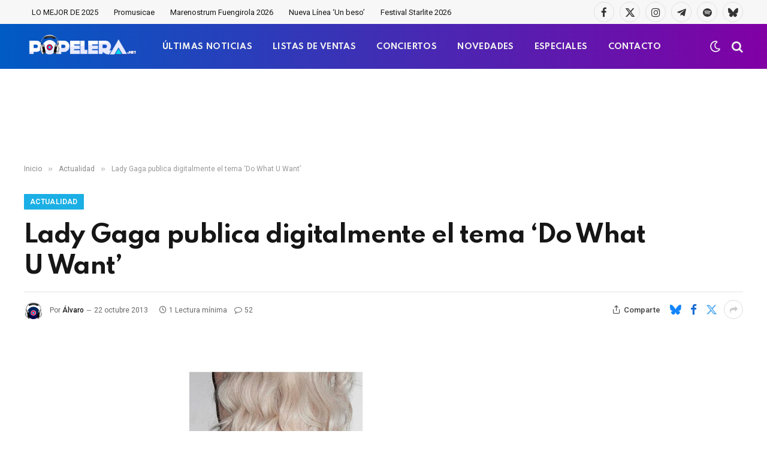

--- FILE ---
content_type: text/html; charset=UTF-8
request_url: https://www.popelera.net/lady-gaga-publica-digitalmente-el-tema-do-what-u-want/
body_size: 16451
content:

<!DOCTYPE html>
<html dir="ltr" lang="es"
	prefix="og: https://ogp.me/ns#"  class="s-light site-s-light">

<head>

	<meta charset="UTF-8" />
	<meta name="viewport" content="width=device-width, initial-scale=1" />
	<title>Lady Gaga publica digitalmente el tema ‘Do What U Want’ | Popelera</title><link rel="preload" as="font" href="https://www.popelera.net/wp-content/themes/smart-mag/css/icons/fonts/ts-icons.woff2?v3.2" type="font/woff2" crossorigin="anonymous" />

		<!-- All in One SEO 4.3.8 - aioseo.com -->
		<meta name="description" content="Lady Gaga anunció hace unos días que durante las semanas previas al lanzamiento de &#039;ARTPOP&#039; publicará varios temas en las diferentes plataformas digitales. El primero de estos temas es &#039;Do What U Want&#039;, un medio tiempo producido por DJ White Shadow que incluye la colaboración de R. Kelly. La canción ha debutado con bastante fuerza" />
		<meta name="robots" content="max-image-preview:large" />
		<meta name="keywords" content="artpop,dj white shadow,do what u want,lady gaga,r. kelly" />
		<link rel="canonical" href="https://www.popelera.net/lady-gaga-publica-digitalmente-el-tema-do-what-u-want/" />
		<meta name="generator" content="All in One SEO (AIOSEO) 4.3.8" />
		<meta property="og:locale" content="es_ES" />
		<meta property="og:site_name" content="Popelera.net" />
		<meta property="og:type" content="article" />
		<meta property="og:title" content="Lady Gaga publica digitalmente el tema ‘Do What U Want’ | Popelera" />
		<meta property="og:description" content="Lady Gaga anunció hace unos días que durante las semanas previas al lanzamiento de &#039;ARTPOP&#039; publicará varios temas en las diferentes plataformas digitales. El primero de estos temas es &#039;Do What U Want&#039;, un medio tiempo producido por DJ White Shadow que incluye la colaboración de R. Kelly. La canción ha debutado con bastante fuerza" />
		<meta property="og:url" content="https://www.popelera.net/lady-gaga-publica-digitalmente-el-tema-do-what-u-want/" />
		<meta property="og:image" content="https://www.popelera.net/wp-content/uploads/2015/06/gaga-want.jpg" />
		<meta property="og:image:secure_url" content="https://www.popelera.net/wp-content/uploads/2015/06/gaga-want.jpg" />
		<meta property="og:image:width" content="330" />
		<meta property="og:image:height" content="317" />
		<meta property="article:published_time" content="2013-10-21T23:47:03+00:00" />
		<meta property="article:modified_time" content="2013-10-22T22:08:55+00:00" />
		<meta property="article:publisher" content="https://facebook.com/popelera" />
		<meta name="twitter:card" content="summary_large_image" />
		<meta name="twitter:site" content="@popelera" />
		<meta name="twitter:title" content="Lady Gaga publica digitalmente el tema ‘Do What U Want’ | Popelera" />
		<meta name="twitter:description" content="Lady Gaga anunció hace unos días que durante las semanas previas al lanzamiento de &#039;ARTPOP&#039; publicará varios temas en las diferentes plataformas digitales. El primero de estos temas es &#039;Do What U Want&#039;, un medio tiempo producido por DJ White Shadow que incluye la colaboración de R. Kelly. La canción ha debutado con bastante fuerza" />
		<meta name="twitter:creator" content="https://x.com/popelera" />
		<meta name="twitter:image" content="https://www.popelera.net/wp-content/uploads/2015/06/gaga-want.jpg" />
		<script type="application/ld+json" class="aioseo-schema">
			{"@context":"https:\/\/schema.org","@graph":[{"@type":"Article","@id":"https:\/\/www.popelera.net\/lady-gaga-publica-digitalmente-el-tema-do-what-u-want\/#article","name":"Lady Gaga publica digitalmente el tema \u2018Do What U Want\u2019 | Popelera","headline":"Lady Gaga publica digitalmente el tema &#8216;Do What U Want&#8217;","author":{"@id":"https:\/\/www.popelera.net\/author\/alvaro\/#author"},"publisher":{"@id":"https:\/\/www.popelera.net\/#organization"},"image":{"@type":"ImageObject","url":"https:\/\/www.popelera.net\/wp-content\/uploads\/2015\/06\/gaga-want.jpg","width":330,"height":317},"datePublished":"2013-10-21T23:47:03+02:00","dateModified":"2013-10-22T22:08:55+02:00","inLanguage":"es-ES","mainEntityOfPage":{"@id":"https:\/\/www.popelera.net\/lady-gaga-publica-digitalmente-el-tema-do-what-u-want\/#webpage"},"isPartOf":{"@id":"https:\/\/www.popelera.net\/lady-gaga-publica-digitalmente-el-tema-do-what-u-want\/#webpage"},"articleSection":"Actualidad, ARTPOP, DJ White Shadow, Do What U Want, Lady Gaga, R. Kelly"},{"@type":"BreadcrumbList","@id":"https:\/\/www.popelera.net\/lady-gaga-publica-digitalmente-el-tema-do-what-u-want\/#breadcrumblist","itemListElement":[{"@type":"ListItem","@id":"https:\/\/www.popelera.net\/#listItem","position":1,"item":{"@type":"WebPage","@id":"https:\/\/www.popelera.net\/","name":"Inicio","description":"Actualidad 18 diciembre 2025 Benidorm Fest 2026: Ya est\u00e1n disponibles las 18 canciones participantes UK Charts 18 diciembre 2025 Kylie Minogue y WHAM! lideran las listas oficiales brit\u00e1nicas esta semana Actualidad 18 diciembre 2025 Benidorm Fest 2026: Ya est\u00e1n disponibles las 18 canciones participantes Todas las canciones han sido estrenadas en exclusiva en RTVE Play.","url":"https:\/\/www.popelera.net\/"},"nextItem":"https:\/\/www.popelera.net\/lady-gaga-publica-digitalmente-el-tema-do-what-u-want\/#listItem"},{"@type":"ListItem","@id":"https:\/\/www.popelera.net\/lady-gaga-publica-digitalmente-el-tema-do-what-u-want\/#listItem","position":2,"item":{"@type":"WebPage","@id":"https:\/\/www.popelera.net\/lady-gaga-publica-digitalmente-el-tema-do-what-u-want\/","name":"Lady Gaga publica digitalmente el tema 'Do What U Want'","description":"Lady Gaga anunci\u00f3 hace unos d\u00edas que durante las semanas previas al lanzamiento de 'ARTPOP' publicar\u00e1 varios temas en las diferentes plataformas digitales. El primero de estos temas es 'Do What U Want', un medio tiempo producido por DJ White Shadow que incluye la colaboraci\u00f3n de R. Kelly. La canci\u00f3n ha debutado con bastante fuerza","url":"https:\/\/www.popelera.net\/lady-gaga-publica-digitalmente-el-tema-do-what-u-want\/"},"previousItem":"https:\/\/www.popelera.net\/#listItem"}]},{"@type":"Organization","@id":"https:\/\/www.popelera.net\/#organization","name":"Popelera","url":"https:\/\/www.popelera.net\/","logo":{"@type":"ImageObject","url":"https:\/\/www.popelera.net\/wp-content\/uploads\/2016\/05\/cascos-popelera.png","@id":"https:\/\/www.popelera.net\/#organizationLogo","width":343,"height":343},"image":{"@id":"https:\/\/www.popelera.net\/#organizationLogo"},"sameAs":["https:\/\/twitter.com\/popelera","https:\/\/instagram.com\/popelera","https:\/\/www.pinterest.es\/popelera\/","https:\/\/www.youtube.com\/channel\/UCPIkjeFr8oozU5SKUvjaotw"],"contactPoint":{"@type":"ContactPoint","telephone":"+34644498887","contactType":"none"}},{"@type":"Person","@id":"https:\/\/www.popelera.net\/author\/alvaro\/#author","url":"https:\/\/www.popelera.net\/author\/alvaro\/","name":"\u00c1lvaro","image":{"@type":"ImageObject","@id":"https:\/\/www.popelera.net\/lady-gaga-publica-digitalmente-el-tema-do-what-u-want\/#authorImage","url":"https:\/\/secure.gravatar.com\/avatar\/3ef52f60dac6149dcf5d2a5745abfebc7eb58808a9b5f21a7bf44346486f1cb4?s=96&r=g","width":96,"height":96,"caption":"\u00c1lvaro"},"sameAs":["https:\/\/x.com\/popelera","https:\/\/www.linkedin.com\/in\/popelera\/"]},{"@type":"WebPage","@id":"https:\/\/www.popelera.net\/lady-gaga-publica-digitalmente-el-tema-do-what-u-want\/#webpage","url":"https:\/\/www.popelera.net\/lady-gaga-publica-digitalmente-el-tema-do-what-u-want\/","name":"Lady Gaga publica digitalmente el tema \u2018Do What U Want\u2019 | Popelera","description":"Lady Gaga anunci\u00f3 hace unos d\u00edas que durante las semanas previas al lanzamiento de 'ARTPOP' publicar\u00e1 varios temas en las diferentes plataformas digitales. El primero de estos temas es 'Do What U Want', un medio tiempo producido por DJ White Shadow que incluye la colaboraci\u00f3n de R. Kelly. La canci\u00f3n ha debutado con bastante fuerza","inLanguage":"es-ES","isPartOf":{"@id":"https:\/\/www.popelera.net\/#website"},"breadcrumb":{"@id":"https:\/\/www.popelera.net\/lady-gaga-publica-digitalmente-el-tema-do-what-u-want\/#breadcrumblist"},"author":{"@id":"https:\/\/www.popelera.net\/author\/alvaro\/#author"},"creator":{"@id":"https:\/\/www.popelera.net\/author\/alvaro\/#author"},"image":{"@type":"ImageObject","url":"https:\/\/www.popelera.net\/wp-content\/uploads\/2015\/06\/gaga-want.jpg","@id":"https:\/\/www.popelera.net\/#mainImage","width":330,"height":317},"primaryImageOfPage":{"@id":"https:\/\/www.popelera.net\/lady-gaga-publica-digitalmente-el-tema-do-what-u-want\/#mainImage"},"datePublished":"2013-10-21T23:47:03+02:00","dateModified":"2013-10-22T22:08:55+02:00"},{"@type":"WebSite","@id":"https:\/\/www.popelera.net\/#website","url":"https:\/\/www.popelera.net\/","name":"Popelera","description":"\ud83c\udfa7 Novedades musicales, \u00faltimas noticias, estrenos","inLanguage":"es-ES","publisher":{"@id":"https:\/\/www.popelera.net\/#organization"}}]}
		</script>
		<script type="text/javascript" >
			window.ga=window.ga||function(){(ga.q=ga.q||[]).push(arguments)};ga.l=+new Date;
			ga('create', "UA-4403740-1", 'auto');
			ga('send', 'pageview');
		</script>
		<script async src="https://www.google-analytics.com/analytics.js"></script>
		<!-- All in One SEO -->

<link rel='dns-prefetch' href='//www.google.com' />
<link rel='dns-prefetch' href='//fonts.googleapis.com' />
<link href='https://fonts.gstatic.com' crossorigin rel='preconnect' />
<link rel="alternate" type="application/rss+xml" title="Popelera &raquo; Feed" href="https://www.popelera.net/feed/" />
<link rel="alternate" type="application/rss+xml" title="Popelera &raquo; Feed de los comentarios" href="https://www.popelera.net/comments/feed/" />
<link rel="alternate" type="application/rss+xml" title="Popelera &raquo; Comentario Lady Gaga publica digitalmente el tema &#8216;Do What U Want&#8217; del feed" href="https://www.popelera.net/lady-gaga-publica-digitalmente-el-tema-do-what-u-want/feed/" />
<link rel="alternate" title="oEmbed (JSON)" type="application/json+oembed" href="https://www.popelera.net/wp-json/oembed/1.0/embed?url=https%3A%2F%2Fwww.popelera.net%2Flady-gaga-publica-digitalmente-el-tema-do-what-u-want%2F" />
<link rel="alternate" title="oEmbed (XML)" type="text/xml+oembed" href="https://www.popelera.net/wp-json/oembed/1.0/embed?url=https%3A%2F%2Fwww.popelera.net%2Flady-gaga-publica-digitalmente-el-tema-do-what-u-want%2F&#038;format=xml" />
<style id='wp-img-auto-sizes-contain-inline-css' type='text/css'>
img:is([sizes=auto i],[sizes^="auto," i]){contain-intrinsic-size:3000px 1500px}
/*# sourceURL=wp-img-auto-sizes-contain-inline-css */
</style>
<style id='wp-emoji-styles-inline-css' type='text/css'>

	img.wp-smiley, img.emoji {
		display: inline !important;
		border: none !important;
		box-shadow: none !important;
		height: 1em !important;
		width: 1em !important;
		margin: 0 0.07em !important;
		vertical-align: -0.1em !important;
		background: none !important;
		padding: 0 !important;
	}
/*# sourceURL=wp-emoji-styles-inline-css */
</style>
<link rel='stylesheet' id='wp-block-library-css' href='https://www.popelera.net/wp-includes/css/dist/block-library/style.min.css?ver=6.9' type='text/css' media='all' />
<style id='global-styles-inline-css' type='text/css'>
:root{--wp--preset--aspect-ratio--square: 1;--wp--preset--aspect-ratio--4-3: 4/3;--wp--preset--aspect-ratio--3-4: 3/4;--wp--preset--aspect-ratio--3-2: 3/2;--wp--preset--aspect-ratio--2-3: 2/3;--wp--preset--aspect-ratio--16-9: 16/9;--wp--preset--aspect-ratio--9-16: 9/16;--wp--preset--color--black: #000000;--wp--preset--color--cyan-bluish-gray: #abb8c3;--wp--preset--color--white: #ffffff;--wp--preset--color--pale-pink: #f78da7;--wp--preset--color--vivid-red: #cf2e2e;--wp--preset--color--luminous-vivid-orange: #ff6900;--wp--preset--color--luminous-vivid-amber: #fcb900;--wp--preset--color--light-green-cyan: #7bdcb5;--wp--preset--color--vivid-green-cyan: #00d084;--wp--preset--color--pale-cyan-blue: #8ed1fc;--wp--preset--color--vivid-cyan-blue: #0693e3;--wp--preset--color--vivid-purple: #9b51e0;--wp--preset--gradient--vivid-cyan-blue-to-vivid-purple: linear-gradient(135deg,rgb(6,147,227) 0%,rgb(155,81,224) 100%);--wp--preset--gradient--light-green-cyan-to-vivid-green-cyan: linear-gradient(135deg,rgb(122,220,180) 0%,rgb(0,208,130) 100%);--wp--preset--gradient--luminous-vivid-amber-to-luminous-vivid-orange: linear-gradient(135deg,rgb(252,185,0) 0%,rgb(255,105,0) 100%);--wp--preset--gradient--luminous-vivid-orange-to-vivid-red: linear-gradient(135deg,rgb(255,105,0) 0%,rgb(207,46,46) 100%);--wp--preset--gradient--very-light-gray-to-cyan-bluish-gray: linear-gradient(135deg,rgb(238,238,238) 0%,rgb(169,184,195) 100%);--wp--preset--gradient--cool-to-warm-spectrum: linear-gradient(135deg,rgb(74,234,220) 0%,rgb(151,120,209) 20%,rgb(207,42,186) 40%,rgb(238,44,130) 60%,rgb(251,105,98) 80%,rgb(254,248,76) 100%);--wp--preset--gradient--blush-light-purple: linear-gradient(135deg,rgb(255,206,236) 0%,rgb(152,150,240) 100%);--wp--preset--gradient--blush-bordeaux: linear-gradient(135deg,rgb(254,205,165) 0%,rgb(254,45,45) 50%,rgb(107,0,62) 100%);--wp--preset--gradient--luminous-dusk: linear-gradient(135deg,rgb(255,203,112) 0%,rgb(199,81,192) 50%,rgb(65,88,208) 100%);--wp--preset--gradient--pale-ocean: linear-gradient(135deg,rgb(255,245,203) 0%,rgb(182,227,212) 50%,rgb(51,167,181) 100%);--wp--preset--gradient--electric-grass: linear-gradient(135deg,rgb(202,248,128) 0%,rgb(113,206,126) 100%);--wp--preset--gradient--midnight: linear-gradient(135deg,rgb(2,3,129) 0%,rgb(40,116,252) 100%);--wp--preset--font-size--small: 13px;--wp--preset--font-size--medium: 20px;--wp--preset--font-size--large: 36px;--wp--preset--font-size--x-large: 42px;--wp--preset--spacing--20: 0.44rem;--wp--preset--spacing--30: 0.67rem;--wp--preset--spacing--40: 1rem;--wp--preset--spacing--50: 1.5rem;--wp--preset--spacing--60: 2.25rem;--wp--preset--spacing--70: 3.38rem;--wp--preset--spacing--80: 5.06rem;--wp--preset--shadow--natural: 6px 6px 9px rgba(0, 0, 0, 0.2);--wp--preset--shadow--deep: 12px 12px 50px rgba(0, 0, 0, 0.4);--wp--preset--shadow--sharp: 6px 6px 0px rgba(0, 0, 0, 0.2);--wp--preset--shadow--outlined: 6px 6px 0px -3px rgb(255, 255, 255), 6px 6px rgb(0, 0, 0);--wp--preset--shadow--crisp: 6px 6px 0px rgb(0, 0, 0);}:where(.is-layout-flex){gap: 0.5em;}:where(.is-layout-grid){gap: 0.5em;}body .is-layout-flex{display: flex;}.is-layout-flex{flex-wrap: wrap;align-items: center;}.is-layout-flex > :is(*, div){margin: 0;}body .is-layout-grid{display: grid;}.is-layout-grid > :is(*, div){margin: 0;}:where(.wp-block-columns.is-layout-flex){gap: 2em;}:where(.wp-block-columns.is-layout-grid){gap: 2em;}:where(.wp-block-post-template.is-layout-flex){gap: 1.25em;}:where(.wp-block-post-template.is-layout-grid){gap: 1.25em;}.has-black-color{color: var(--wp--preset--color--black) !important;}.has-cyan-bluish-gray-color{color: var(--wp--preset--color--cyan-bluish-gray) !important;}.has-white-color{color: var(--wp--preset--color--white) !important;}.has-pale-pink-color{color: var(--wp--preset--color--pale-pink) !important;}.has-vivid-red-color{color: var(--wp--preset--color--vivid-red) !important;}.has-luminous-vivid-orange-color{color: var(--wp--preset--color--luminous-vivid-orange) !important;}.has-luminous-vivid-amber-color{color: var(--wp--preset--color--luminous-vivid-amber) !important;}.has-light-green-cyan-color{color: var(--wp--preset--color--light-green-cyan) !important;}.has-vivid-green-cyan-color{color: var(--wp--preset--color--vivid-green-cyan) !important;}.has-pale-cyan-blue-color{color: var(--wp--preset--color--pale-cyan-blue) !important;}.has-vivid-cyan-blue-color{color: var(--wp--preset--color--vivid-cyan-blue) !important;}.has-vivid-purple-color{color: var(--wp--preset--color--vivid-purple) !important;}.has-black-background-color{background-color: var(--wp--preset--color--black) !important;}.has-cyan-bluish-gray-background-color{background-color: var(--wp--preset--color--cyan-bluish-gray) !important;}.has-white-background-color{background-color: var(--wp--preset--color--white) !important;}.has-pale-pink-background-color{background-color: var(--wp--preset--color--pale-pink) !important;}.has-vivid-red-background-color{background-color: var(--wp--preset--color--vivid-red) !important;}.has-luminous-vivid-orange-background-color{background-color: var(--wp--preset--color--luminous-vivid-orange) !important;}.has-luminous-vivid-amber-background-color{background-color: var(--wp--preset--color--luminous-vivid-amber) !important;}.has-light-green-cyan-background-color{background-color: var(--wp--preset--color--light-green-cyan) !important;}.has-vivid-green-cyan-background-color{background-color: var(--wp--preset--color--vivid-green-cyan) !important;}.has-pale-cyan-blue-background-color{background-color: var(--wp--preset--color--pale-cyan-blue) !important;}.has-vivid-cyan-blue-background-color{background-color: var(--wp--preset--color--vivid-cyan-blue) !important;}.has-vivid-purple-background-color{background-color: var(--wp--preset--color--vivid-purple) !important;}.has-black-border-color{border-color: var(--wp--preset--color--black) !important;}.has-cyan-bluish-gray-border-color{border-color: var(--wp--preset--color--cyan-bluish-gray) !important;}.has-white-border-color{border-color: var(--wp--preset--color--white) !important;}.has-pale-pink-border-color{border-color: var(--wp--preset--color--pale-pink) !important;}.has-vivid-red-border-color{border-color: var(--wp--preset--color--vivid-red) !important;}.has-luminous-vivid-orange-border-color{border-color: var(--wp--preset--color--luminous-vivid-orange) !important;}.has-luminous-vivid-amber-border-color{border-color: var(--wp--preset--color--luminous-vivid-amber) !important;}.has-light-green-cyan-border-color{border-color: var(--wp--preset--color--light-green-cyan) !important;}.has-vivid-green-cyan-border-color{border-color: var(--wp--preset--color--vivid-green-cyan) !important;}.has-pale-cyan-blue-border-color{border-color: var(--wp--preset--color--pale-cyan-blue) !important;}.has-vivid-cyan-blue-border-color{border-color: var(--wp--preset--color--vivid-cyan-blue) !important;}.has-vivid-purple-border-color{border-color: var(--wp--preset--color--vivid-purple) !important;}.has-vivid-cyan-blue-to-vivid-purple-gradient-background{background: var(--wp--preset--gradient--vivid-cyan-blue-to-vivid-purple) !important;}.has-light-green-cyan-to-vivid-green-cyan-gradient-background{background: var(--wp--preset--gradient--light-green-cyan-to-vivid-green-cyan) !important;}.has-luminous-vivid-amber-to-luminous-vivid-orange-gradient-background{background: var(--wp--preset--gradient--luminous-vivid-amber-to-luminous-vivid-orange) !important;}.has-luminous-vivid-orange-to-vivid-red-gradient-background{background: var(--wp--preset--gradient--luminous-vivid-orange-to-vivid-red) !important;}.has-very-light-gray-to-cyan-bluish-gray-gradient-background{background: var(--wp--preset--gradient--very-light-gray-to-cyan-bluish-gray) !important;}.has-cool-to-warm-spectrum-gradient-background{background: var(--wp--preset--gradient--cool-to-warm-spectrum) !important;}.has-blush-light-purple-gradient-background{background: var(--wp--preset--gradient--blush-light-purple) !important;}.has-blush-bordeaux-gradient-background{background: var(--wp--preset--gradient--blush-bordeaux) !important;}.has-luminous-dusk-gradient-background{background: var(--wp--preset--gradient--luminous-dusk) !important;}.has-pale-ocean-gradient-background{background: var(--wp--preset--gradient--pale-ocean) !important;}.has-electric-grass-gradient-background{background: var(--wp--preset--gradient--electric-grass) !important;}.has-midnight-gradient-background{background: var(--wp--preset--gradient--midnight) !important;}.has-small-font-size{font-size: var(--wp--preset--font-size--small) !important;}.has-medium-font-size{font-size: var(--wp--preset--font-size--medium) !important;}.has-large-font-size{font-size: var(--wp--preset--font-size--large) !important;}.has-x-large-font-size{font-size: var(--wp--preset--font-size--x-large) !important;}
/*# sourceURL=global-styles-inline-css */
</style>

<style id='classic-theme-styles-inline-css' type='text/css'>
/*! This file is auto-generated */
.wp-block-button__link{color:#fff;background-color:#32373c;border-radius:9999px;box-shadow:none;text-decoration:none;padding:calc(.667em + 2px) calc(1.333em + 2px);font-size:1.125em}.wp-block-file__button{background:#32373c;color:#fff;text-decoration:none}
/*# sourceURL=/wp-includes/css/classic-themes.min.css */
</style>
<link rel='stylesheet' id='contact-form-7-css' href='https://www.popelera.net/wp-content/plugins/contact-form-7/includes/css/styles.css?ver=5.7.7' type='text/css' media='all' />
<link rel='stylesheet' id='usp_style-css' href='https://www.popelera.net/wp-content/plugins/user-submitted-posts/resources/usp.css?ver=20250329' type='text/css' media='all' />
<link rel='stylesheet' id='smartmag-core-css' href='https://www.popelera.net/wp-content/themes/smart-mag/style.css?ver=10.3.2' type='text/css' media='all' />
<style id='smartmag-core-inline-css' type='text/css'>
:root { --c-main: #1bafe5;
--c-main-rgb: 27,175,229;
--text-font: "Roboto", system-ui, -apple-system, "Segoe UI", Arial, sans-serif;
--body-font: "Roboto", system-ui, -apple-system, "Segoe UI", Arial, sans-serif;
--title-font: "Spartan", system-ui, -apple-system, "Segoe UI", Arial, sans-serif;
--h-font: "Spartan", system-ui, -apple-system, "Segoe UI", Arial, sans-serif;
--sidebar-width: 29%;
--c-excerpts: #686868;
--excerpt-size: 14px; }
.s-dark, .site-s-dark { --c-main: #bababa; --c-main-rgb: 186,186,186; }
.s-light { --body-color: #141414; --c-excerpts: #141414; }
.post-content { color: #141414; }
.post-title:not(._) { letter-spacing: -0.03em; }
.smart-head-main .smart-head-mid { --head-h: 75px; background: linear-gradient(90deg, #005bc4 0%, #8100a5 100%); }
.s-dark .smart-head-main .smart-head-mid,
.smart-head-main .s-dark.smart-head-mid { border-top-color: #0a0a0a; }
.navigation-main .menu > li > a { font-family: "Spartan", system-ui, -apple-system, "Segoe UI", Arial, sans-serif; font-size: 13px; font-weight: bold; text-transform: uppercase; letter-spacing: 0.03em; }
.navigation-main .menu > li > a:after { display: none; }
.s-dark .navigation-main { --c-nav-hov: #f4db18; }
.s-dark .navigation { --c-nav-drop-bg: #982f5b; }
.smart-head-mobile .smart-head-mid { background: linear-gradient(90deg, #008adb 0%, #8100a5 100%); }
.s-dark .off-canvas, .off-canvas.s-dark { background-color: #008adb; }
.navigation-small .menu > li > a { text-transform: initial; }
.s-dark .smart-head-main .spc-social,
.smart-head-main .s-dark .spc-social { --c-spc-social: rgba(255,255,255,0.9); --c-spc-social-hov: #ffffff; }
.smart-head-main .spc-social { --spc-social-fs: 17px; }
.s-dark .smart-head-main .search-icon:hover,
.smart-head-main .s-dark .search-icon:hover { color: #ffffff; }
.smart-head-main { --search-icon-size: 20px; }
.s-dark .smart-head-mobile .search-icon,
.smart-head-mobile .s-dark .search-icon { --c-search-icon: #f4f4f4; }
.smart-head-main .scheme-switcher { --icons-size: 20px; }
.s-dark .smart-head-mobile .offcanvas-toggle,
.smart-head-mobile .s-dark .offcanvas-toggle { --c-hamburger: #f4f4f4; }
.s-dark .upper-footer { background-color: #141414; }
.main-footer .lower-footer { background-color: #bd1045; }
.s-dark .lower-footer { background-color: #0a0a0a; }
.post-meta .text-in, .post-meta .post-cat > a { font-size: 11px; }
.post-meta .post-cat > a { font-weight: 600; }
.block-head-f { --space-below: 7px; --line-weight: 6px; --c-line: var(--c-main); --c-border: #ffffff; }
.block-head-f .heading { color: var(--c-main); }
.load-button { padding-top: 14px; padding-bottom: 14px; padding-left: 14px; padding-right: 14px; width: 300px; border-radius: 50px; }
.loop-grid-base .post-title { font-weight: bold; line-height: 1.4; letter-spacing: -0.04em; }
.loop-grid .content { padding-bottom: 10px; }
.loop-list .post-title { font-size: 20px; font-weight: bold; line-height: 1.5; letter-spacing: -0.03em; }
.loop-small .post-title { font-size: 14px; font-weight: 600; letter-spacing: -0.03em; }
.the-post-header .post-meta .post-title { letter-spacing: -0.03em; }
.entry-content { font-size: 16px; line-height: 1.85; }
.site-s-light .entry-content { color: #0a0a0a; }
.s-dark .entry-content { color: #ffffff; }
.post-content h2 { font-size: 24px; }
@media (min-width: 941px) and (max-width: 1200px) { .navigation-main .menu > li > a { font-size: calc(10px + (13px - 10px) * .7); } }
@media (max-width: 767px) { .loop-grid-base .post-title { letter-spacing: -0.03em; }
.entry-content { font-size: 17px; } }


/*# sourceURL=smartmag-core-inline-css */
</style>
<link rel='stylesheet' id='smartmag-magnific-popup-css' href='https://www.popelera.net/wp-content/themes/smart-mag/css/lightbox.css?ver=10.3.2' type='text/css' media='all' />
<link rel='stylesheet' id='font-awesome4-css' href='https://www.popelera.net/wp-content/themes/smart-mag/css/fontawesome/css/font-awesome.min.css?ver=10.3.2' type='text/css' media='all' />
<link rel='stylesheet' id='smartmag-icons-css' href='https://www.popelera.net/wp-content/themes/smart-mag/css/icons/icons.css?ver=10.3.2' type='text/css' media='all' />
<link rel='stylesheet' id='smartmag-gfonts-custom-css' href='https://fonts.googleapis.com/css?family=Roboto%3A400%2C500%2C600%2C700%7CSpartan%3A400%2C500%2C600%2C700%2Cbold&#038;display=swap' type='text/css' media='all' />
<script type="text/javascript" id="smartmag-lazy-inline-js-after">
/* <![CDATA[ */
/**
 * @copyright ThemeSphere
 * @preserve
 */
var BunyadLazy={};BunyadLazy.load=function(){function a(e,n){var t={};e.dataset.bgset&&e.dataset.sizes?(t.sizes=e.dataset.sizes,t.srcset=e.dataset.bgset):t.src=e.dataset.bgsrc,function(t){var a=t.dataset.ratio;if(0<a){const e=t.parentElement;if(e.classList.contains("media-ratio")){const n=e.style;n.getPropertyValue("--a-ratio")||(n.paddingBottom=100/a+"%")}}}(e);var a,o=document.createElement("img");for(a in o.onload=function(){var t="url('"+(o.currentSrc||o.src)+"')",a=e.style;a.backgroundImage!==t&&requestAnimationFrame(()=>{a.backgroundImage=t,n&&n()}),o.onload=null,o.onerror=null,o=null},o.onerror=o.onload,t)o.setAttribute(a,t[a]);o&&o.complete&&0<o.naturalWidth&&o.onload&&o.onload()}function e(t){t.dataset.loaded||a(t,()=>{document.dispatchEvent(new Event("lazyloaded")),t.dataset.loaded=1})}function n(t){"complete"===document.readyState?t():window.addEventListener("load",t)}return{initEarly:function(){var t,a=()=>{document.querySelectorAll(".img.bg-cover:not(.lazyload)").forEach(e)};"complete"!==document.readyState?(t=setInterval(a,150),n(()=>{a(),clearInterval(t)})):a()},callOnLoad:n,initBgImages:function(t){t&&n(()=>{document.querySelectorAll(".img.bg-cover").forEach(e)})},bgLoad:a}}(),BunyadLazy.load.initEarly();
//# sourceURL=smartmag-lazy-inline-js-after
/* ]]> */
</script>
<script type="text/javascript" src="https://www.google.com/recaptcha/api.js?ver=20250329" id="usp_recaptcha-js"></script>
<script type="text/javascript" src="https://www.popelera.net/wp-includes/js/jquery/jquery.min.js?ver=3.7.1" id="jquery-core-js"></script>
<script type="text/javascript" src="https://www.popelera.net/wp-includes/js/jquery/jquery-migrate.min.js?ver=3.4.1" id="jquery-migrate-js"></script>
<script type="text/javascript" src="https://www.popelera.net/wp-content/plugins/user-submitted-posts/resources/jquery.cookie.js?ver=20250329" id="usp_cookie-js"></script>
<script type="text/javascript" src="https://www.popelera.net/wp-content/plugins/user-submitted-posts/resources/jquery.parsley.min.js?ver=20250329" id="usp_parsley-js"></script>
<script type="text/javascript" id="usp_core-js-before">
/* <![CDATA[ */
var usp_custom_field = "usp_custom_field"; var usp_custom_field_2 = "usp_custom_field_2"; var usp_custom_checkbox = "usp_custom_checkbox"; var usp_case_sensitivity = "false"; var usp_min_images = 0; var usp_max_images = 1; var usp_parsley_error = "Respuesta incorrecta."; var usp_multiple_cats = 0; var usp_existing_tags = 0; var usp_recaptcha_disp = "show"; var usp_recaptcha_vers = "2"; var usp_recaptcha_key = ""; var challenge_nonce = "a127b0c6dd"; var ajax_url = "https:\/\/www.popelera.net\/wp-admin\/admin-ajax.php"; 
//# sourceURL=usp_core-js-before
/* ]]> */
</script>
<script type="text/javascript" src="https://www.popelera.net/wp-content/plugins/user-submitted-posts/resources/jquery.usp.core.js?ver=20250329" id="usp_core-js"></script>
<link rel="https://api.w.org/" href="https://www.popelera.net/wp-json/" /><link rel="alternate" title="JSON" type="application/json" href="https://www.popelera.net/wp-json/wp/v2/posts/55542" /><meta name="generator" content="WordPress 6.9" />
<link rel='shortlink' href='https://www.popelera.net/?p=55542' />

		<script>
		var BunyadSchemeKey = 'bunyad-scheme';
		(() => {
			const d = document.documentElement;
			const c = d.classList;
			var scheme = localStorage.getItem(BunyadSchemeKey);
			
			if (scheme) {
				d.dataset.origClass = c;
				scheme === 'dark' ? c.remove('s-light', 'site-s-light') : c.remove('s-dark', 'site-s-dark');
				c.add('site-s-' + scheme, 's-' + scheme);
			}
		})();
		</script>
		<meta name="generator" content="Elementor 3.23.4; features: e_optimized_css_loading, e_font_icon_svg, additional_custom_breakpoints, e_optimized_control_loading, e_lazyload, e_element_cache; settings: css_print_method-external, google_font-enabled, font_display-swap">
<style type="text/css">.recentcomments a{display:inline !important;padding:0 !important;margin:0 !important;}</style>			<style>
				.e-con.e-parent:nth-of-type(n+4):not(.e-lazyloaded):not(.e-no-lazyload),
				.e-con.e-parent:nth-of-type(n+4):not(.e-lazyloaded):not(.e-no-lazyload) * {
					background-image: none !important;
				}
				@media screen and (max-height: 1024px) {
					.e-con.e-parent:nth-of-type(n+3):not(.e-lazyloaded):not(.e-no-lazyload),
					.e-con.e-parent:nth-of-type(n+3):not(.e-lazyloaded):not(.e-no-lazyload) * {
						background-image: none !important;
					}
				}
				@media screen and (max-height: 640px) {
					.e-con.e-parent:nth-of-type(n+2):not(.e-lazyloaded):not(.e-no-lazyload),
					.e-con.e-parent:nth-of-type(n+2):not(.e-lazyloaded):not(.e-no-lazyload) * {
						background-image: none !important;
					}
				}
			</style>
			<!-- Google tag (gtag.js) -->
<script async src="https://www.googletagmanager.com/gtag/js?id=G-BLM9S73QH5"></script>
<script>
  window.dataLayer = window.dataLayer || [];
  function gtag(){dataLayer.push(arguments);}
  gtag('js', new Date());

  gtag('config', 'G-BLM9S73QH5');
</script>
<meta name="p:domain_verify" content="deb740104e8fcaae024ca907991114ef"/>
<script src="https://d3u598arehftfk.cloudfront.net/prebid_hb_12087_18652.js" async> </script><link rel="icon" href="https://www.popelera.net/wp-content/uploads/2016/05/cascos-popelera-80x80.png" sizes="32x32" />
<link rel="icon" href="https://www.popelera.net/wp-content/uploads/2016/05/cascos-popelera.png" sizes="192x192" />
<link rel="apple-touch-icon" href="https://www.popelera.net/wp-content/uploads/2016/05/cascos-popelera.png" />
<meta name="msapplication-TileImage" content="https://www.popelera.net/wp-content/uploads/2016/05/cascos-popelera.png" />
		<style type="text/css" id="wp-custom-css">
			/* Ocultar el sidebar en dispositivos móviles */
@media only screen and (max-width: 768px) {
    .main-sidebar, /* Reemplaza .sidebar con la clase o ID correcto */
    .sidebar-widget { /* Incluye otras posibles clases relacionadas */
        display: none !important;
    }
}		</style>
		

</head>

<body class="wp-singular post-template-default single single-post postid-55542 single-format-standard wp-theme-smart-mag right-sidebar post-layout-large-b post-cat-1886 has-lb has-lb-sm ts-img-hov-fade layout-normal elementor-default elementor-kit-129674">



<div class="main-wrap">

	
<div class="off-canvas-backdrop"></div>
<div class="mobile-menu-container off-canvas s-dark hide-menu-lg" id="off-canvas">

	<div class="off-canvas-head">
		<a href="#" class="close">
			<span class="visuallyhidden">Cerrar Menú</span>
			<i class="tsi tsi-times"></i>
		</a>

		<div class="ts-logo">
					</div>
	</div>

	<div class="off-canvas-content">

		
			<ul id="menu-off-canvas-menu" class="mobile-menu"><li id="menu-item-124010" class="menu-item menu-item-type-post_type menu-item-object-page menu-item-124010"><a href="https://www.popelera.net/ultimas-noticias/">ÚLTIMAS NOTICIAS</a></li>
<li id="menu-item-124014" class="menu-item menu-item-type-taxonomy menu-item-object-category menu-item-124014"><a href="https://www.popelera.net/musica/listas-de-ventas/">LISTAS DE VENTAS</a></li>
<li id="menu-item-124015" class="menu-item menu-item-type-taxonomy menu-item-object-category menu-item-124015"><a href="https://www.popelera.net/musica/novedades/">NOVEDADES</a></li>
<li id="menu-item-124012" class="menu-item menu-item-type-taxonomy menu-item-object-category menu-item-124012"><a href="https://www.popelera.net/musica/fechas-de-conciertos/">CONCIERTOS</a></li>
<li id="menu-item-124013" class="menu-item menu-item-type-taxonomy menu-item-object-category menu-item-124013"><a href="https://www.popelera.net/musica/especiales/">ESPECIALES</a></li>
<li id="menu-item-124016" class="menu-item menu-item-type-taxonomy menu-item-object-category menu-item-124016"><a href="https://www.popelera.net/musica/videoclips/">VIDEOCLIPS</a></li>
<li id="menu-item-124011" class="menu-item menu-item-type-post_type menu-item-object-page menu-item-124011"><a href="https://www.popelera.net/contacto/">CONTACTO</a></li>
</ul>
		
		
		
		<div class="spc-social-block spc-social spc-social-b smart-head-social">
		
			
				<a href="https://facebook.com/popelera" class="link service s-facebook" target="_blank" rel="nofollow noopener">
					<i class="icon tsi tsi-facebook"></i>					<span class="visuallyhidden">Facebook</span>
				</a>
									
			
				<a href="https://x.com/popelera" class="link service s-twitter" target="_blank" rel="nofollow noopener">
					<i class="icon tsi tsi-twitter"></i>					<span class="visuallyhidden">X (Twitter)</span>
				</a>
									
			
				<a href="https://instagram.com/popelera" class="link service s-instagram" target="_blank" rel="nofollow noopener">
					<i class="icon tsi tsi-instagram"></i>					<span class="visuallyhidden">Instagram</span>
				</a>
									
			
				<a href="https://www.youtube.com/@popelera" class="link service s-youtube" target="_blank" rel="nofollow noopener">
					<i class="icon tsi tsi-youtube-play"></i>					<span class="visuallyhidden">YouTube</span>
				</a>
									
			
				<a href="https://open.spotify.com/playlist/5DL2umYdfUt3jwQClSIGOt?si=ffdd7a59245148ce" class="link service s-spotify" target="_blank" rel="nofollow noopener">
					<i class="icon tsi tsi-spotify"></i>					<span class="visuallyhidden">Spotify</span>
				</a>
									
			
		</div>

		
	</div>

</div>
<div class="smart-head smart-head-a smart-head-main" id="smart-head" data-sticky="mid" data-sticky-type="smart" data-sticky-full>
	
	<div class="smart-head-row smart-head-top is-light smart-head-row-full">

		<div class="inner wrap">

							
				<div class="items items-left ">
					<div class="nav-wrap">
		<nav class="navigation navigation-small nav-hov-a">
			<ul id="menu-tags-dinamicos" class="menu"><li id="menu-item-134786" class="menu-item menu-item-type-post_type menu-item-object-post menu-item-134786"><a href="https://www.popelera.net/lo-mejor-de-2025/">LO MEJOR DE 2025</a></li>
<li id="menu-item-134779" class="menu-item menu-item-type-taxonomy menu-item-object-post_tag menu-item-134779"><a href="https://www.popelera.net/tag/promusicae/">Promusicae</a></li>
<li id="menu-item-134792" class="menu-item menu-item-type-post_type menu-item-object-post menu-item-134792"><a href="https://www.popelera.net/marenostrum-fuengirola-2026-lista-de-conciertos-confirmados/">Marenostrum Fuengirola 2026</a></li>
<li id="menu-item-135055" class="menu-item menu-item-type-post_type menu-item-object-post menu-item-135055"><a href="https://www.popelera.net/nueva-linea-un-beso-exito-viral/">Nueva Línea &#8216;Un beso&#8217;</a></li>
<li id="menu-item-135084" class="menu-item menu-item-type-post_type menu-item-object-post menu-item-135084"><a href="https://www.popelera.net/starlite-occident-2026-conciertos-confirmados/">Festival Starlite 2026</a></li>
</ul>		</nav>
	</div>
				</div>

							
				<div class="items items-center empty">
								</div>

							
				<div class="items items-right ">
				
		<div class="spc-social-block spc-social spc-social-b smart-head-social">
		
			
				<a href="https://facebook.com/popelera" class="link service s-facebook" target="_blank" rel="nofollow noopener">
					<i class="icon tsi tsi-facebook"></i>					<span class="visuallyhidden">Facebook</span>
				</a>
									
			
				<a href="https://x.com/popelera" class="link service s-twitter" target="_blank" rel="nofollow noopener">
					<i class="icon tsi tsi-twitter"></i>					<span class="visuallyhidden">X (Twitter)</span>
				</a>
									
			
				<a href="https://instagram.com/popelera" class="link service s-instagram" target="_blank" rel="nofollow noopener">
					<i class="icon tsi tsi-instagram"></i>					<span class="visuallyhidden">Instagram</span>
				</a>
									
			
				<a href="https://t.me/popelera" class="link service s-telegram" target="_blank" rel="nofollow noopener">
					<i class="icon tsi tsi-telegram"></i>					<span class="visuallyhidden">Telegrama</span>
				</a>
									
			
				<a href="https://open.spotify.com/playlist/5DL2umYdfUt3jwQClSIGOt?si=ffdd7a59245148ce" class="link service s-spotify" target="_blank" rel="nofollow noopener">
					<i class="icon tsi tsi-spotify"></i>					<span class="visuallyhidden">Spotify</span>
				</a>
									
			
				<a href="https://bsky.app/profile/popelera.bsky.social" class="link service s-bluesky" target="_blank" rel="nofollow noopener">
					<i class="icon tsi tsi-bluesky"></i>					<span class="visuallyhidden">Bluesky</span>
				</a>
									
			
		</div>

						</div>

						
		</div>
	</div>

	
	<div class="smart-head-row smart-head-mid smart-head-row-3 s-dark has-center-nav smart-head-row-full">

		<div class="inner wrap">

							
				<div class="items items-left ">
					<a href="https://www.popelera.net/" title="Popelera" rel="home" class="logo-link ts-logo logo-is-image">
		<span>
			
				
					<img src="https://www.popelera.net/wp-content/uploads/2021/08/popelera-logo.png" class="logo-image logo-image-dark" alt="Popelera" width="300" height="83"/><img src="https://www.popelera.net/wp-content/uploads/2023/02/logo-popelera-bn.png" class="logo-image" alt="Popelera" width="400" height="116"/>
									 
					</span>
	</a>				</div>

							
				<div class="items items-center ">
					<div class="nav-wrap">
		<nav class="navigation navigation-main nav-hov-a">
			<ul id="menu-primary-navigation" class="menu"><li id="menu-item-68440" class="menu-have-icon menu-icon-type-fontawesome menu-item menu-item-type-custom menu-item-object-custom menu-item-68440"><a href="https://www.popelera.net/ultimas-noticias/">ÚLTIMAS NOTICIAS</a></li>
<li id="menu-item-110346" class="menu-have-icon menu-icon-type-fontawesome menu-item menu-item-type-taxonomy menu-item-object-category menu-cat-3 menu-item-110346"><a href="https://www.popelera.net/musica/listas-de-ventas/">LISTAS DE VENTAS</a></li>
<li id="menu-item-134756" class="menu-item menu-item-type-taxonomy menu-item-object-category menu-cat-4 menu-item-134756"><a href="https://www.popelera.net/musica/fechas-de-conciertos/">CONCIERTOS</a></li>
<li id="menu-item-123923" class="menu-have-icon menu-icon-type-fontawesome menu-item menu-item-type-taxonomy menu-item-object-category menu-cat-5 menu-item-123923"><a href="https://www.popelera.net/musica/novedades/">NOVEDADES</a></li>
<li id="menu-item-120069" class="menu-item menu-item-type-taxonomy menu-item-object-category menu-cat-2574 menu-item-120069"><a href="https://www.popelera.net/musica/especiales/">ESPECIALES</a></li>
<li id="menu-item-54106" class="menu-have-icon menu-icon-type-bs-icons menu-item menu-item-type-post_type menu-item-object-page menu-item-54106"><a href="https://www.popelera.net/contacto/">CONTACTO</a></li>
</ul>		</nav>
	</div>
				</div>

							
				<div class="items items-right ">
				
<div class="scheme-switcher has-icon-only">
	<a href="#" class="toggle is-icon toggle-dark" title="Cambia al diseño oscuro: más agradable a la vista.">
		<i class="icon tsi tsi-moon"></i>
	</a>
	<a href="#" class="toggle is-icon toggle-light" title="Cambia al diseño ligero.">
		<i class="icon tsi tsi-bright"></i>
	</a>
</div>

	<a href="#" class="search-icon has-icon-only is-icon" title="Buscar en">
		<i class="tsi tsi-search"></i>
	</a>

				</div>

						
		</div>
	</div>

	</div>
<div class="smart-head smart-head-a smart-head-mobile" id="smart-head-mobile" data-sticky="mid" data-sticky-type="smart" data-sticky-full>
	
	<div class="smart-head-row smart-head-mid smart-head-row-3 s-dark smart-head-row-full">

		<div class="inner wrap">

							
				<div class="items items-left ">
				
<button class="offcanvas-toggle has-icon" type="button" aria-label="Menú">
	<span class="hamburger-icon hamburger-icon-a">
		<span class="inner"></span>
	</span>
</button>				</div>

							
				<div class="items items-center ">
					<a href="https://www.popelera.net/" title="Popelera" rel="home" class="logo-link ts-logo logo-is-image">
		<span>
			
				
					<img src="https://www.popelera.net/wp-content/uploads/2021/08/popelera-logo.png" class="logo-image logo-image-dark" alt="Popelera" width="300" height="83"/><img src="https://www.popelera.net/wp-content/uploads/2023/02/logo-popelera-bn.png" class="logo-image" alt="Popelera" width="400" height="116"/>
									 
					</span>
	</a>				</div>

							
				<div class="items items-right ">
				

	<a href="#" class="search-icon has-icon-only is-icon" title="Buscar en">
		<i class="tsi tsi-search"></i>
	</a>

				</div>

						
		</div>
	</div>

	</div><div class="a-wrap a-wrap-base a-wrap-2 show-lg"> <script async src="https://pagead2.googlesyndication.com/pagead/js/adsbygoogle.js?client=ca-pub-6244281534337769"
     crossorigin="anonymous"></script>
<!-- 728 solo display -->
<ins class="adsbygoogle"
     style="display:inline-block;width:728px;height:90px"
     data-ad-client="ca-pub-6244281534337769"
     data-ad-slot="5934884096"></ins>
<script>
     (adsbygoogle = window.adsbygoogle || []).push({});
</script></div>


<nav class="breadcrumbs is-full-width breadcrumbs-a" id="breadcrumb"><div class="inner ts-contain "><span><a href="https://www.popelera.net/"><span>Inicio</span></a></span><span class="delim">&raquo;</span><span><a href="https://www.popelera.net/musica/noticias/"><span>Actualidad</span></a></span><span class="delim">&raquo;</span><span class="current">Lady Gaga publica digitalmente el tema &#8216;Do What U Want&#8217;</span></div></nav>
<div class="main ts-contain cf right-sidebar">
	
		
	<div class="s-head-large s-head-has-sep the-post-header s-head-modern s-head-large-b has-share-meta-right">
	<div class="post-meta post-meta-a post-meta-left post-meta-single has-below"><div class="post-meta-items meta-above"><span class="meta-item cat-labels">
						
						<a href="https://www.popelera.net/musica/noticias/" class="category term-color-1886" rel="category">Actualidad</a>
					</span>
					</div><h1 class="is-title post-title">Lady Gaga publica digitalmente el tema &#8216;Do What U Want&#8217;</h1><div class="meta-below-has-right"><div class="post-meta-items meta-below has-author-img"><span class="meta-item post-author has-img"><img alt='Álvaro' src='https://secure.gravatar.com/avatar/3ef52f60dac6149dcf5d2a5745abfebc7eb58808a9b5f21a7bf44346486f1cb4?s=32&#038;r=g' srcset='https://secure.gravatar.com/avatar/3ef52f60dac6149dcf5d2a5745abfebc7eb58808a9b5f21a7bf44346486f1cb4?s=64&#038;r=g 2x' class='avatar avatar-32 photo' height='32' width='32' decoding='async'/><span class="by">Por</span> <a href="https://www.popelera.net/author/alvaro/" title="Entradas de Álvaro" rel="author">Álvaro</a></span><span class="meta-item has-next-icon date"><time class="post-date" datetime="2013-10-22T01:47:03+02:00">22 octubre 2013</time></span><span class="has-next-icon meta-item read-time has-icon"><i class="tsi tsi-clock"></i>1 Lectura mínima</span><span class="meta-item comments has-icon"><a href="https://www.popelera.net/lady-gaga-publica-digitalmente-el-tema-do-what-u-want/#comments"><i class="tsi tsi-comment-o"></i>52</a></span></div> 
	<div class="is-not-global post-share post-share-b spc-social-colors  post-share-b4 show-lg">

					<span class="share-text">
				<i class="icon tsi tsi-share1"></i>
				Comparte			</span>
				
		
				
			<a href="https://bsky.app/intent/compose?text=https%3A%2F%2Fwww.popelera.net%2Flady-gaga-publica-digitalmente-el-tema-do-what-u-want%2F" class="cf service s-bluesky service-lg" 
				title="Share on Bluesky" target="_blank" rel="nofollow noopener">
				<i class="tsi tsi-bluesky"></i>
				<span class="label">Bluesky</span>
							</a>
				
				
			<a href="https://www.facebook.com/sharer.php?u=https%3A%2F%2Fwww.popelera.net%2Flady-gaga-publica-digitalmente-el-tema-do-what-u-want%2F" class="cf service s-facebook service-lg" 
				title="Compartir en Facebook" target="_blank" rel="nofollow noopener">
				<i class="tsi tsi-facebook"></i>
				<span class="label">Facebook</span>
							</a>
				
				
			<a href="https://twitter.com/intent/tweet?url=https%3A%2F%2Fwww.popelera.net%2Flady-gaga-publica-digitalmente-el-tema-do-what-u-want%2F&#038;text=Lady%20Gaga%20publica%20digitalmente%20el%20tema%20%27Do%20What%20U%20Want%27" class="cf service s-twitter service-lg" 
				title="Compartir en X (Twitter)" target="_blank" rel="nofollow noopener">
				<i class="tsi tsi-twitter"></i>
				<span class="label">Twitter</span>
							</a>
				
				
			<a href="https://wa.me/?text=Lady%20Gaga%20publica%20digitalmente%20el%20tema%20%27Do%20What%20U%20Want%27%20https%3A%2F%2Fwww.popelera.net%2Flady-gaga-publica-digitalmente-el-tema-do-what-u-want%2F" class="cf service s-whatsapp service-sm" 
				title="Compartir en WhatsApp" target="_blank" rel="nofollow noopener">
				<i class="tsi tsi-whatsapp"></i>
				<span class="label">WhatsApp</span>
							</a>
				
				
			<a href="https://pinterest.com/pin/create/button/?url=https%3A%2F%2Fwww.popelera.net%2Flady-gaga-publica-digitalmente-el-tema-do-what-u-want%2F&#038;media=https%3A%2F%2Fwww.popelera.net%2Fwp-content%2Fuploads%2F2015%2F06%2Fgaga-want.jpg&#038;description=Lady%20Gaga%20publica%20digitalmente%20el%20tema%20%27Do%20What%20U%20Want%27" class="cf service s-pinterest service-sm" 
				title="Compartir en Pinterest" target="_blank" rel="nofollow noopener">
				<i class="tsi tsi-pinterest"></i>
				<span class="label">Pinterest</span>
							</a>
				
				
			<a href="https://www.linkedin.com/shareArticle?mini=true&#038;url=https%3A%2F%2Fwww.popelera.net%2Flady-gaga-publica-digitalmente-el-tema-do-what-u-want%2F" class="cf service s-linkedin service-sm" 
				title="Compartir en LinkedIn" target="_blank" rel="nofollow noopener">
				<i class="tsi tsi-linkedin"></i>
				<span class="label">LinkedIn</span>
							</a>
				
				
			<a href="https://www.reddit.com/submit?url=https%3A%2F%2Fwww.popelera.net%2Flady-gaga-publica-digitalmente-el-tema-do-what-u-want%2F&#038;title=Lady%20Gaga%20publica%20digitalmente%20el%20tema%20%27Do%20What%20U%20Want%27" class="cf service s-reddit service-sm" 
				title="Compartir en Reddit" target="_blank" rel="nofollow noopener">
				<i class="tsi tsi-reddit-alien"></i>
				<span class="label">Reddit</span>
							</a>
				
				
			<a href="https://www.tumblr.com/share/link?url=https%3A%2F%2Fwww.popelera.net%2Flady-gaga-publica-digitalmente-el-tema-do-what-u-want%2F&#038;name=Lady%20Gaga%20publica%20digitalmente%20el%20tema%20%27Do%20What%20U%20Want%27" class="cf service s-tumblr service-sm" 
				title="Compartir en Tumblr" target="_blank" rel="nofollow noopener">
				<i class="tsi tsi-tumblr"></i>
				<span class="label">Tumblr</span>
							</a>
				
				
			<a href="mailto:?subject=Lady%20Gaga%20publica%20digitalmente%20el%20tema%20%27Do%20What%20U%20Want%27&#038;body=https%3A%2F%2Fwww.popelera.net%2Flady-gaga-publica-digitalmente-el-tema-do-what-u-want%2F" class="cf service s-email service-sm" 
				title="Compartir por correo electrónico" target="_blank" rel="nofollow noopener">
				<i class="tsi tsi-envelope-o"></i>
				<span class="label">Correo electrónico</span>
							</a>
				
		
				
					<a href="#" class="show-more" title="Mostrar más Compartir en redes sociales"><i class="tsi tsi-share"></i></a>
		
				
	</div>

</div></div>	
	
</div>
<div class="ts-row">
	<div class="col-8 main-content s-post-contain">

		
					<div class="single-featured"></div>
		
		<div class="the-post s-post-large-b s-post-large">

			<article id="post-55542" class="post-55542 post type-post status-publish format-standard has-post-thumbnail category-noticias tag-artpop tag-dj-white-shadow tag-do-what-u-want tag-lady-gaga tag-r-kelly">
				
<div class="post-content-wrap">
	
	<div class="post-content cf entry-content content-spacious">

		
				
		<p><img decoding="async" class="aligncenter" alt="Lady Gaga" src="http://www.popelera.net/wp-content/uploads/2013/10/gaga-want.jpg" /></p>
<p><strong>Lady Gaga</strong> anunció hace unos días que durante las semanas previas al lanzamiento de &#8216;<em>ARTPOP</em>&#8216; publicará varios temas en las diferentes plataformas digitales.</p>
<p>El primero de estos temas es &#8216;<em>Do What U Want</em>&#8216;, un medio tiempo producido por<strong> DJ White Shadow</strong> que incluye la colaboración de <strong>R. Kelly</strong>.</p>
<p>La canción ha debutado con bastante fuerza en la lista de ventas digitales de todo el mundo, lo que ha provocado que la propia haya decidido que ésta sea el segundo single oficial de &#8216;<em>ARTPOP</em>&#8216; en lugar de &#8216;<em>Venus</em>&#8216;.</p>
<p>Así lo ha confirmado en Twitter:</p>
<blockquote class="twitter-tweet" data-width="550" data-dnt="true">
<p lang="en" dir="ltr">However we are overwhelmed by the worldwide response + excitement for DO WHAT U WANT feat. R KELLY &amp; are happy to announce it as 2nd Single!</p>
<p>&mdash; Lady Gaga (@ladygaga) <a href="https://twitter.com/ladygaga/status/392739682053664769?ref_src=twsrc%5Etfw">October 22, 2013</a></p></blockquote>
<p><script async data-type="lazy" data-src="https://platform.twitter.com/widgets.js" charset="utf-8"></script></p>
<p>Puedes descargar &#8216;<em>Do What U Want</em>&#8216; <a href="http://clkuk.tradedoubler.com/click?p=24364&#038;a=1851667&#038;url=https%3A%2F%2Fitunes.apple.com%2Fes%2Falbum%2Fdo-what-u-want-in-style-lady%2Fid730951823%3Fuo%3D4%26partnerId%3D2003" target="_blank">en iTunes</a> o escucharlo aquí:</p>
<p><a href="http://clkuk.tradedoubler.com/click?p=24364&#038;a=1851667&#038;url=https%3A%2F%2Fitunes.apple.com%2Fes%2Falbum%2Fdo-what-u-want-in-style-lady%2Fid730951823%3Fuo%3D4%26partnerId%3D2003" target="itunes_store"style="display:inline-block;overflow:hidden;background:url(https://linkmaker.itunes.apple.com/htmlResources/assets/es_es//images/web/linkmaker/badge_itunes-lrg.png) no-repeat;width:110px;height:40px;@media only screen{background-image:url(https://linkmaker.itunes.apple.com/htmlResources/assets/es_es//images/web/linkmaker/badge_itunes-lrg.svg);}"></a></p>
<p><iframe src="//www.youtube.com/embed/A3jzMyYgPQs" height="305" width="540" allowfullscreen="" frameborder="0"></iframe></p>
<p>Por otra parte, Gaga ya ha presentado el adelanto de la canción que da título a su esperado nuevo disco, &#8216;<em>ARTPOP</em>&#8216;.</p>
<p>Puedes escucharlo aquí:</p>
<p><iframe width="540" height="405" src="//www.youtube.com/embed/Mr1tYeu2cGw" frameborder="0" allowfullscreen></iframe></p>

		

<div class="a-wrap a-wrap-base a-wrap-6 show-sm show-xs"> <script async src="https://pagead2.googlesyndication.com/pagead/js/adsbygoogle.js?client=ca-pub-6244281534337769"
     crossorigin="anonymous"></script>
<!-- Banner móvil -->
<ins class="adsbygoogle"
     style="display:inline-block;width:320px;height:100px"
     data-ad-client="ca-pub-6244281534337769"
     data-ad-slot="9815914261"></ins>
<script>
     (adsbygoogle = window.adsbygoogle || []).push({});
</script></div>		
		
		
		
	</div>
</div>
	
	<div class="the-post-tags"><a href="https://www.popelera.net/tag/artpop/" rel="tag">ARTPOP</a> <a href="https://www.popelera.net/tag/dj-white-shadow/" rel="tag">DJ White Shadow</a> <a href="https://www.popelera.net/tag/do-what-u-want/" rel="tag">Do What U Want</a> <a href="https://www.popelera.net/tag/lady-gaga/" rel="tag">Lady Gaga</a> <a href="https://www.popelera.net/tag/r-kelly/" rel="tag">R. Kelly</a></div>
			</article>

			
	
	<div class="post-share-bot">
		<span class="info">Comparte.</span>
		
		<span class="share-links spc-social spc-social-colors spc-social-bg">

			
			
				<a href="https://www.facebook.com/sharer.php?u=https%3A%2F%2Fwww.popelera.net%2Flady-gaga-publica-digitalmente-el-tema-do-what-u-want%2F" class="service s-facebook tsi tsi-facebook" 
					title="Compartir en Facebook" target="_blank" rel="nofollow noopener">
					<span class="visuallyhidden">Facebook</span>

									</a>
					
			
				<a href="https://twitter.com/intent/tweet?url=https%3A%2F%2Fwww.popelera.net%2Flady-gaga-publica-digitalmente-el-tema-do-what-u-want%2F&#038;text=Lady%20Gaga%20publica%20digitalmente%20el%20tema%20%27Do%20What%20U%20Want%27" class="service s-twitter tsi tsi-twitter" 
					title="Compartir en X (Twitter)" target="_blank" rel="nofollow noopener">
					<span class="visuallyhidden">Twitter</span>

									</a>
					
			
				<a href="https://www.linkedin.com/shareArticle?mini=true&#038;url=https%3A%2F%2Fwww.popelera.net%2Flady-gaga-publica-digitalmente-el-tema-do-what-u-want%2F" class="service s-linkedin tsi tsi-linkedin" 
					title="Compartir en LinkedIn" target="_blank" rel="nofollow noopener">
					<span class="visuallyhidden">LinkedIn</span>

									</a>
					
			
				<a href="https://wa.me/?text=Lady%20Gaga%20publica%20digitalmente%20el%20tema%20%27Do%20What%20U%20Want%27%20https%3A%2F%2Fwww.popelera.net%2Flady-gaga-publica-digitalmente-el-tema-do-what-u-want%2F" class="service s-whatsapp tsi tsi-whatsapp" 
					title="Compartir en WhatsApp" target="_blank" rel="nofollow noopener">
					<span class="visuallyhidden">WhatsApp</span>

									</a>
					
			
				<a href="https://www.reddit.com/submit?url=https%3A%2F%2Fwww.popelera.net%2Flady-gaga-publica-digitalmente-el-tema-do-what-u-want%2F&#038;title=Lady%20Gaga%20publica%20digitalmente%20el%20tema%20%27Do%20What%20U%20Want%27" class="service s-reddit tsi tsi-reddit-alien" 
					title="Compartir en Reddit" target="_blank" rel="nofollow noopener">
					<span class="visuallyhidden">Reddit</span>

									</a>
					
			
				<a href="mailto:?subject=Lady%20Gaga%20publica%20digitalmente%20el%20tema%20%27Do%20What%20U%20Want%27&#038;body=https%3A%2F%2Fwww.popelera.net%2Flady-gaga-publica-digitalmente-el-tema-do-what-u-want%2F" class="service s-email tsi tsi-envelope-o" 
					title="Compartir por correo electrónico" target="_blank" rel="nofollow noopener">
					<span class="visuallyhidden">Correo electrónico</span>

									</a>
					
			
				<a href="https://t.me/share/url?url=https%3A%2F%2Fwww.popelera.net%2Flady-gaga-publica-digitalmente-el-tema-do-what-u-want%2F&#038;title=Lady%20Gaga%20publica%20digitalmente%20el%20tema%20%27Do%20What%20U%20Want%27" class="service s-telegram tsi tsi-telegram" 
					title="Compartir en Telegram" target="_blank" rel="nofollow noopener">
					<span class="visuallyhidden">Telegrama</span>

									</a>
					
			
				<a href="#" class="service s-link tsi tsi-link" 
					title="Copiar enlace" target="_blank" rel="nofollow noopener">
					<span class="visuallyhidden">Copiar enlace</span>

					<span data-message="¡Enlace copiado correctamente!"></span>				</a>
					
			
			
		</span>
	</div>
	


<div class="a-wrap a-wrap-base a-wrap-7"> <div class="hb-ad-inpage">
    <div class="hb-ad-inner"> 
    <div class="hbagency_cls hbagency_space_172226"></div></div> </div></div>
	<section class="related-posts">
							
							
				<div class="block-head block-head-ac block-head-c is-left">

					<h4 class="heading">Noticias relacionadas</h4>					
									</div>
				
			
				<section class="block-wrap block-grid mb-none" data-id="1">

				
			<div class="block-content">
					
	<div class="loop loop-grid loop-grid-sm grid grid-2 md:grid-2 xs:grid-1">

					
<article class="l-post grid-post grid-sm-post">

	
			<div class="media">

		
			<a href="https://www.popelera.net/nick-jonas-album-sunday-best/" class="image-link media-ratio ratio-16-9" title="Nick Jonas publicará su nuevo disco &#8216;Sunday Best&#8217; el 6 de febrero"><span data-bgsrc="https://www.popelera.net/wp-content/uploads/2026/01/nick-jonas-450x253.jpg" class="img bg-cover wp-post-image attachment-bunyad-medium size-bunyad-medium lazyload" data-bgset="https://www.popelera.net/wp-content/uploads/2026/01/nick-jonas-450x253.jpg 450w, https://www.popelera.net/wp-content/uploads/2026/01/nick-jonas-600x338.jpg 600w, https://www.popelera.net/wp-content/uploads/2026/01/nick-jonas-150x84.jpg 150w, https://www.popelera.net/wp-content/uploads/2026/01/nick-jonas.jpg 768w" data-sizes="(max-width: 377px) 100vw, 377px" role="img" aria-label="Nuevo disco de Nick Jonas"></span></a>			
			
			
			
		
		</div>
	

	
		<div class="content">

			<div class="post-meta post-meta-a"><div class="post-meta-items meta-above"><span class="meta-item post-cat">
						
						<a href="https://www.popelera.net/musica/noticias/" class="category term-color-1886" rel="category">Actualidad</a>
					</span>
					<span class="meta-item date"><span class="date-link"><time class="post-date" datetime="2026-01-18T23:46:56+01:00">18 enero 2026</time></span></span></div><h4 class="is-title post-title"><a href="https://www.popelera.net/nick-jonas-album-sunday-best/">Nick Jonas publicará su nuevo disco &#8216;Sunday Best&#8217; el 6 de febrero</a></h4></div>			
			
			
		</div>

	
</article>					
<article class="l-post grid-post grid-sm-post">

	
			<div class="media">

		
			<a href="https://www.popelera.net/bts-album-arirang-gira-madrid/" class="image-link media-ratio ratio-16-9" title="BTS anuncia su regreso con nuevo disco y gira mundial con parada en Madrid"><span data-bgsrc="https://www.popelera.net/wp-content/uploads/2026/01/bts-450x253.jpg" class="img bg-cover wp-post-image attachment-bunyad-medium size-bunyad-medium lazyload" data-bgset="https://www.popelera.net/wp-content/uploads/2026/01/bts-450x253.jpg 450w, https://www.popelera.net/wp-content/uploads/2026/01/bts-600x338.jpg 600w, https://www.popelera.net/wp-content/uploads/2026/01/bts-150x84.jpg 150w, https://www.popelera.net/wp-content/uploads/2026/01/bts.jpg 768w" data-sizes="(max-width: 377px) 100vw, 377px" role="img" aria-label="bts"></span></a>			
			
			
			
		
		</div>
	

	
		<div class="content">

			<div class="post-meta post-meta-a"><div class="post-meta-items meta-above"><span class="meta-item post-cat">
						
						<a href="https://www.popelera.net/musica/noticias/" class="category term-color-1886" rel="category">Actualidad</a>
					</span>
					<span class="meta-item date"><span class="date-link"><time class="post-date" datetime="2026-01-18T14:06:34+01:00">18 enero 2026</time></span></span></div><h4 class="is-title post-title"><a href="https://www.popelera.net/bts-album-arirang-gira-madrid/">BTS anuncia su regreso con nuevo disco y gira mundial con parada en Madrid</a></h4></div>			
			
			
		</div>

	
</article>		
	</div>

		
			</div>

		</section>
		
	</section>			
			<div class="comments">
				
	

			<div class="ts-comments-show">
			<a href="#" class="ts-button ts-button-b">
				Ver 52 Comentarios			</a>
		</div>
	

	<div id="comments">
		<div class="comments-area ts-comments-hidden">

		
	
		<div id="respond" class="comment-respond">
		<div id="reply-title" class="h-tag comment-reply-title"><span class="heading">Dejar una respuesta</span> <small><a rel="nofollow" id="cancel-comment-reply-link" href="/lady-gaga-publica-digitalmente-el-tema-do-what-u-want/#respond" style="display:none;">Cancelar respuesta</a></small></div><form action="https://www.popelera.net/wp-comments-post.php" method="post" id="commentform" class="comment-form">
			<p>
				<textarea autocomplete="new-password"  id="c08a1a06c7"  name="c08a1a06c7"   cols="45" rows="8" aria-required="true" placeholder="Su comentario"  maxlength="65525" required="required"></textarea><textarea id="comment" aria-label="hp-comment" aria-hidden="true" name="comment" autocomplete="new-password" style="padding:0 !important;clip:rect(1px, 1px, 1px, 1px) !important;position:absolute !important;white-space:nowrap !important;height:1px !important;width:1px !important;overflow:hidden !important;" tabindex="-1"></textarea><script data-noptimize>document.getElementById("comment").setAttribute( "id", "a8935b2e6bf2664af5f41a6a46536428" );document.getElementById("c08a1a06c7").setAttribute( "id", "comment" );</script>
			</p><p class="form-field comment-form-author"><input id="author" name="author" type="text" placeholder="Nombre *" value="" size="30" maxlength="245" required='required' /></p>
<p class="form-field comment-form-email"><input id="email" name="email" type="email" placeholder="Correo electrónico *" value="" size="30" maxlength="100" required='required' /></p>
<p class="form-field comment-form-url"><input id="url" name="url" type="text" inputmode="url" placeholder="Página web" value="" size="30" maxlength="200" /></p>

		<p class="comment-form-cookies-consent">
			<input id="wp-comment-cookies-consent" name="wp-comment-cookies-consent" type="checkbox" value="yes" />
			<label for="wp-comment-cookies-consent">Guarda mi nombre, correo electrónico y sitio web en este navegador para la próxima vez que comente.
			</label>
		</p>
<p class="form-submit"><input name="submit" type="submit" id="comment-submit" class="submit" value="Publicar comentario" /> <input type='hidden' name='comment_post_ID' value='55542' id='comment_post_ID' />
<input type='hidden' name='comment_parent' id='comment_parent' value='0' />
</p></form>	</div><!-- #respond -->
			</div>
	</div><!-- #comments -->
			</div>

		</div>
	</div>
	
			
	
	<aside class="col-4 main-sidebar has-sep" data-sticky="1">
	
			<div class="inner theiaStickySidebar">
		
			
		<div id="smartmag-block-codes-2" class="widget ts-block-widget smartmag-widget-codes">		
		<div class="block">
			<div class="a-wrap"> <script async src="https://pagead2.googlesyndication.com/pagead/js/adsbygoogle.js?client=ca-pub-6244281534337769"
     crossorigin="anonymous"></script>
<!-- Sidebar 250 -->
<ins class="adsbygoogle"
     style="display:inline-block;width:250px;height:250px"
     data-ad-client="ca-pub-6244281534337769"
     data-ad-slot="3888771482"></ins>
<script>
     (adsbygoogle = window.adsbygoogle || []).push({});
</script></div>		</div>

		</div>
		<div id="smartmag-block-posts-small-6" class="widget ts-block-widget smartmag-widget-posts-small">		
		<div class="block">
					<section class="block-wrap block-posts-small block-sc mb-none" data-id="2">

								
							
				<div class="block-head block-head-ac block-head-c is-center">

					<h4 class="heading">Lo último</h4>					
									</div>
				
			
			
			<div class="block-content">
				
	<div class="loop loop-small loop-small-a loop-sep loop-small-sep grid grid-1 md:grid-1 sm:grid-1 xs:grid-1">

					
<article class="l-post small-post small-a-post m-pos-left">

	
			<div class="media">

		
			<a href="https://www.popelera.net/valencia-grace-single-lucky-youre-a-star/" class="image-link media-ratio ar-bunyad-thumb" title="Valencia Grace, una artista a descubrir tras su último single ‘Lucky you’re a star’"><span data-bgsrc="https://www.popelera.net/wp-content/uploads/2026/01/valencia-grace-600x338.jpg" class="img bg-cover wp-post-image attachment-medium size-medium lazyload" data-bgset="https://www.popelera.net/wp-content/uploads/2026/01/valencia-grace-600x338.jpg 600w, https://www.popelera.net/wp-content/uploads/2026/01/valencia-grace-150x84.jpg 150w, https://www.popelera.net/wp-content/uploads/2026/01/valencia-grace-450x253.jpg 450w, https://www.popelera.net/wp-content/uploads/2026/01/valencia-grace.jpg 768w" data-sizes="(max-width: 110px) 100vw, 110px" role="img" aria-label="Valencia Grace"></span></a>			
			
			
			
		
		</div>
	

	
		<div class="content">

			<div class="post-meta post-meta-a post-meta-left has-below"><h4 class="is-title post-title"><a href="https://www.popelera.net/valencia-grace-single-lucky-youre-a-star/">Valencia Grace, una artista a descubrir tras su último single ‘Lucky you’re a star’</a></h4><div class="post-meta-items meta-below"><span class="meta-item date"><span class="date-link"><time class="post-date" datetime="2026-01-19T07:14:41+01:00">19 enero 2026</time></span></span></div></div>			
			
			
		</div>

	
</article>	
					
<article class="l-post small-post small-a-post m-pos-left">

	
			<div class="media">

		
			<a href="https://www.popelera.net/nick-jonas-album-sunday-best/" class="image-link media-ratio ar-bunyad-thumb" title="Nick Jonas publicará su nuevo disco &#8216;Sunday Best&#8217; el 6 de febrero"><span data-bgsrc="https://www.popelera.net/wp-content/uploads/2026/01/nick-jonas-600x338.jpg" class="img bg-cover wp-post-image attachment-medium size-medium lazyload" data-bgset="https://www.popelera.net/wp-content/uploads/2026/01/nick-jonas-600x338.jpg 600w, https://www.popelera.net/wp-content/uploads/2026/01/nick-jonas-150x84.jpg 150w, https://www.popelera.net/wp-content/uploads/2026/01/nick-jonas-450x253.jpg 450w, https://www.popelera.net/wp-content/uploads/2026/01/nick-jonas.jpg 768w" data-sizes="(max-width: 110px) 100vw, 110px" role="img" aria-label="Nuevo disco de Nick Jonas"></span></a>			
			
			
			
		
		</div>
	

	
		<div class="content">

			<div class="post-meta post-meta-a post-meta-left has-below"><h4 class="is-title post-title"><a href="https://www.popelera.net/nick-jonas-album-sunday-best/">Nick Jonas publicará su nuevo disco &#8216;Sunday Best&#8217; el 6 de febrero</a></h4><div class="post-meta-items meta-below"><span class="meta-item date"><span class="date-link"><time class="post-date" datetime="2026-01-18T23:46:56+01:00">18 enero 2026</time></span></span></div></div>			
			
			
		</div>

	
</article>	
					
<article class="l-post small-post small-a-post m-pos-left">

	
			<div class="media">

		
			<a href="https://www.popelera.net/bts-album-arirang-gira-madrid/" class="image-link media-ratio ar-bunyad-thumb" title="BTS anuncia su regreso con nuevo disco y gira mundial con parada en Madrid"><span data-bgsrc="https://www.popelera.net/wp-content/uploads/2026/01/bts-600x338.jpg" class="img bg-cover wp-post-image attachment-medium size-medium lazyload" data-bgset="https://www.popelera.net/wp-content/uploads/2026/01/bts-600x338.jpg 600w, https://www.popelera.net/wp-content/uploads/2026/01/bts-150x84.jpg 150w, https://www.popelera.net/wp-content/uploads/2026/01/bts-450x253.jpg 450w, https://www.popelera.net/wp-content/uploads/2026/01/bts.jpg 768w" data-sizes="(max-width: 110px) 100vw, 110px" role="img" aria-label="bts"></span></a>			
			
			
			
		
		</div>
	

	
		<div class="content">

			<div class="post-meta post-meta-a post-meta-left has-below"><h4 class="is-title post-title"><a href="https://www.popelera.net/bts-album-arirang-gira-madrid/">BTS anuncia su regreso con nuevo disco y gira mundial con parada en Madrid</a></h4><div class="post-meta-items meta-below"><span class="meta-item date"><span class="date-link"><time class="post-date" datetime="2026-01-18T14:06:34+01:00">18 enero 2026</time></span></span></div></div>			
			
			
		</div>

	
</article>	
					
<article class="l-post small-post small-a-post m-pos-left">

	
			<div class="media">

		
			<a href="https://www.popelera.net/charlie-puth-single-beat-yourself-up/" class="image-link media-ratio ar-bunyad-thumb" title="Charlie Puth estrena nuevo single y anuncia concierto en Barcelona"><span data-bgsrc="https://www.popelera.net/wp-content/uploads/2026/01/charlie-puth-600x338.jpg" class="img bg-cover wp-post-image attachment-medium size-medium lazyload" data-bgset="https://www.popelera.net/wp-content/uploads/2026/01/charlie-puth-600x338.jpg 600w, https://www.popelera.net/wp-content/uploads/2026/01/charlie-puth-150x84.jpg 150w, https://www.popelera.net/wp-content/uploads/2026/01/charlie-puth-450x253.jpg 450w, https://www.popelera.net/wp-content/uploads/2026/01/charlie-puth.jpg 768w" data-sizes="(max-width: 110px) 100vw, 110px" role="img" aria-label="Nuevo single de Charlie Puth"></span></a>			
			
			
			
		
		</div>
	

	
		<div class="content">

			<div class="post-meta post-meta-a post-meta-left has-below"><h4 class="is-title post-title"><a href="https://www.popelera.net/charlie-puth-single-beat-yourself-up/">Charlie Puth estrena nuevo single y anuncia concierto en Barcelona</a></h4><div class="post-meta-items meta-below"><span class="meta-item date"><span class="date-link"><time class="post-date" datetime="2026-01-17T01:31:35+01:00">17 enero 2026</time></span></span></div></div>			
			
			
		</div>

	
</article>	
					
<article class="l-post small-post small-a-post m-pos-left">

	
			<div class="media">

		
			<a href="https://www.popelera.net/billboard-morgan-wallen-taylor-swift/" class="image-link media-ratio ar-bunyad-thumb" title="Morgan Wallen y Taylor Swift lideran las listas de ventas estadounidenses esta semana"><span data-bgsrc="https://www.popelera.net/wp-content/uploads/2025/05/morgan-wallen-600x338.jpg" class="img bg-cover wp-post-image attachment-medium size-medium lazyload" data-bgset="https://www.popelera.net/wp-content/uploads/2025/05/morgan-wallen-600x338.jpg 600w, https://www.popelera.net/wp-content/uploads/2025/05/morgan-wallen-150x84.jpg 150w, https://www.popelera.net/wp-content/uploads/2025/05/morgan-wallen-450x253.jpg 450w, https://www.popelera.net/wp-content/uploads/2025/05/morgan-wallen.jpg 768w" data-sizes="(max-width: 110px) 100vw, 110px" role="img" aria-label="Nuevo disco de Morgan Wallen"></span></a>			
			
			
			
		
		</div>
	

	
		<div class="content">

			<div class="post-meta post-meta-a post-meta-left has-below"><h4 class="is-title post-title"><a href="https://www.popelera.net/billboard-morgan-wallen-taylor-swift/">Morgan Wallen y Taylor Swift lideran las listas de ventas estadounidenses esta semana</a></h4><div class="post-meta-items meta-below"><span class="meta-item date"><span class="date-link"><time class="post-date" datetime="2026-01-16T21:21:10+01:00">16 enero 2026</time></span></span></div></div>			
			
			
		</div>

	
</article>	
		
	</div>

					</div>

		</section>
				</div>

		</div>		</div>
	
	</aside>
	
</div>
	</div>

			<footer class="main-footer cols-gap-lg footer-bold s-dark">

						<div class="upper-footer bold-footer-upper">
			<div class="ts-contain wrap">
				<div class="widgets row cf">
					<div class="widget col-4 widget_text"><div class="widget-title block-head block-head-ac block-head block-head-ac block-head-b is-left has-style"><h5 class="heading">Sobre Popelera</h5></div>			<div class="textwidget"><div class="group w-full text-gray-800 dark:text-gray-100 border-b border-black/10 dark:border-gray-900/50 bg-gray-50 dark:bg-[#444654]">
<div class="flex p-4 gap-4 text-base md:gap-6 md:max-w-2xl lg:max-w-[38rem] xl:max-w-3xl md:py-6 lg:px-0 m-auto">
<div class="relative flex w-[calc(100%-50px)] flex-col gap-1 md:gap-3 lg:w-[calc(100%-115px)]">
<div class="flex flex-grow flex-col gap-3">
<div class="min-h-[20px] flex flex-col items-start gap-4 whitespace-pre-wrap break-words">
<div class="markdown prose w-full break-words dark:prose-invert light">
<p><a href="https://www.popelera.net/wp-content/uploads/2023/02/logo-popelera-bn.png"><img class="aligncenter size-full wp-image-123895 lazyload" decoding="async" src="[data-uri]" alt width="400" height="116" srcset="https://www.popelera.net/wp-content/uploads/2023/02/logo-popelera-bn.png 400w, https://www.popelera.net/wp-content/uploads/2023/02/logo-popelera-bn-265x77.png 265w, https://www.popelera.net/wp-content/uploads/2023/02/logo-popelera-bn-364x106.png 364w" sizes="(max-width: 400px) 100vw, 400px" data-src="https://www.popelera.net/wp-content/uploads/2023/02/logo-popelera-bn.png" /></a></p>
<p>Popelera es un portal musical que ofrece información diaria sobre el panorama musical nacional e internacional. Con enfoque en el pop y sus subgéneros, hablamos sobre novedades, listas de éxitos, descubrimiento de talentos, crónicas y reseñas.</p>
</div>
</div>
</div>
</div>
</div>
</div>
</div>
		</div>
		<div class="widget col-4 ts-block-widget smartmag-widget-grid">		
		<div class="block">
					<section class="block-wrap block-grid block-sc mb-none" data-id="3">

				
			<div class="block-content">
					
	<div class="loop loop-grid loop-grid-base grid grid-1 md:grid-1 xs:grid-1">

					
<article class="l-post grid-post grid-base-post">

	
			<div class="media">

		
			<a href="https://www.popelera.net/nuevos-estrenos-novedades-musicales-16-01-2026/" class="image-link media-ratio ratio-16-9" title="Nuevos estrenos y novedades musicales (16.01.2026)"><span data-bgsrc="https://www.popelera.net/wp-content/uploads/2025/08/robbie-williams-450x253.jpg" class="img bg-cover wp-post-image attachment-bunyad-medium size-bunyad-medium lazyload" data-bgset="https://www.popelera.net/wp-content/uploads/2025/08/robbie-williams-450x253.jpg 450w, https://www.popelera.net/wp-content/uploads/2025/08/robbie-williams-600x338.jpg 600w, https://www.popelera.net/wp-content/uploads/2025/08/robbie-williams-150x84.jpg 150w, https://www.popelera.net/wp-content/uploads/2025/08/robbie-williams.jpg 768w" data-sizes="(max-width: 377px) 100vw, 377px" role="img" aria-label="Nuevo disco de Robbie Williams"></span></a>			
			
			
			
		
		</div>
	

	
		<div class="content">

			<div class="post-meta post-meta-a"><div class="post-meta-items meta-above"><span class="meta-item post-cat">
						
						<a href="https://www.popelera.net/musica/new-music-friday/" class="category term-color-19410" rel="category">New Music Friday</a>
					</span>
					<span class="meta-item date"><span class="date-link"><time class="post-date" datetime="2026-01-16T09:59:24+01:00">16 enero 2026</time></span></span></div><h2 class="is-title post-title"><a href="https://www.popelera.net/nuevos-estrenos-novedades-musicales-16-01-2026/">Nuevos estrenos y novedades musicales (16.01.2026)</a></h2></div>			
						
				<div class="excerpt">
					<p>Hoy tenemos nuevos discos de Robbie Williams, Dani Flow, Madison Beer, Marta Soto, Pole. y Walls, entre otros.</p>
				</div>
			
			
			
		</div>

	
</article>		
	</div>

		
			</div>

		</section>
				</div>

		</div><div class="widget col-4 widget_recent_comments"><div class="widget-title block-head block-head-ac block-head block-head-ac block-head-b is-left has-style"><h5 class="heading">Últimos comentarios</h5></div><ul id="recentcomments"><li class="recentcomments"><span class="comment-author-link">Justipop</span> en <a href="https://www.popelera.net/artistas-espanoles-mas-oyentes-spotify/#comment-28507">Los artistas y grupos españoles con más oyentes mensuales en Spotify [Enero 2026]</a></li><li class="recentcomments"><span class="comment-author-link"><a href="https://motherspridekids.com/" class="url" rel="ugc external nofollow">child porn</a></span> en <a href="https://www.popelera.net/pablo-lopez-estrena-su-primer-single-en-solitario-vi/#comment-28420">Pablo López estrena su primer single en solitario, &#8216;VI&#8217;</a></li><li class="recentcomments"><span class="comment-author-link"><a href="http://www.popelera.net" class="url" rel="ugc">Álvaro</a></span> en <a href="https://www.popelera.net/artistas-espanoles-mas-oyentes-spotify/#comment-28258">Los artistas y grupos españoles con más oyentes mensuales en Spotify [Enero 2026]</a></li><li class="recentcomments"><span class="comment-author-link"><a href="http://www.popelera.net" class="url" rel="ugc">Álvaro</a></span> en <a href="https://www.popelera.net/artistas-espanoles-mas-oyentes-spotify/#comment-28257">Los artistas y grupos españoles con más oyentes mensuales en Spotify [Enero 2026]</a></li></ul></div>				</div>
			</div>
		</div>
		
	
			<div class="lower-footer bold-footer-lower">
			<div class="ts-contain inner">

				

				
		<div class="spc-social-block spc-social spc-social-b ">
		
			
				<a href="https://facebook.com/popelera" class="link service s-facebook" target="_blank" rel="nofollow noopener">
					<i class="icon tsi tsi-facebook"></i>					<span class="visuallyhidden">Facebook</span>
				</a>
									
			
				<a href="https://x.com/popelera" class="link service s-twitter" target="_blank" rel="nofollow noopener">
					<i class="icon tsi tsi-twitter"></i>					<span class="visuallyhidden">X (Twitter)</span>
				</a>
									
			
				<a href="https://instagram.com/popelera" class="link service s-instagram" target="_blank" rel="nofollow noopener">
					<i class="icon tsi tsi-instagram"></i>					<span class="visuallyhidden">Instagram</span>
				</a>
									
			
				<a href="https://pinterest.com/popelera" class="link service s-pinterest" target="_blank" rel="nofollow noopener">
					<i class="icon tsi tsi-pinterest-p"></i>					<span class="visuallyhidden">Pinterest</span>
				</a>
									
			
				<a href="https://www.youtube.com/@popelera" class="link service s-youtube" target="_blank" rel="nofollow noopener">
					<i class="icon tsi tsi-youtube-play"></i>					<span class="visuallyhidden">YouTube</span>
				</a>
									
			
				<a href="https://open.spotify.com/playlist/5DL2umYdfUt3jwQClSIGOt?si=ffdd7a59245148ce" class="link service s-spotify" target="_blank" rel="nofollow noopener">
					<i class="icon tsi tsi-spotify"></i>					<span class="visuallyhidden">Spotify</span>
				</a>
									
			
				<a href="https://t.me/popelera" class="link service s-telegram" target="_blank" rel="nofollow noopener">
					<i class="icon tsi tsi-telegram"></i>					<span class="visuallyhidden">Telegrama</span>
				</a>
									
			
				<a href="https://bsky.app/profile/popelera.bsky.social" class="link service s-bluesky" target="_blank" rel="nofollow noopener">
					<i class="icon tsi tsi-bluesky"></i>					<span class="visuallyhidden">Bluesky</span>
				</a>
									
			
		</div>

		
											
						<div class="links">
							<div class="menu-menu-header-container"><ul id="menu-menu-header" class="menu"><li id="menu-item-131177" class="menu-item menu-item-type-post_type menu-item-object-page menu-item-131177"><a href="https://www.popelera.net/acerca-de/">Acerca de Popelera</a></li>
<li id="menu-item-97000" class="menu-item menu-item-type-post_type menu-item-object-page menu-item-97000"><a href="https://www.popelera.net/ultimas-noticias/">Últimas noticias</a></li>
<li id="menu-item-67861" class="menu-item menu-item-type-post_type menu-item-object-page menu-item-67861"><a href="https://www.popelera.net/contacto/">Contacto</a></li>
<li id="menu-item-115155" class="menu-item menu-item-type-post_type menu-item-object-page menu-item-privacy-policy menu-item-115155"><a rel="privacy-policy" href="https://www.popelera.net/politica-de-privacidad/">Política de privacidad</a></li>
<li id="menu-item-132007" class="menu-item menu-item-type-post_type menu-item-object-page menu-item-132007"><a href="https://www.popelera.net/terminos-y-condiciones/">Términos y condiciones</a></li>
</ul></div>						</div>
						
				
				<div class="copyright">
					&copy; 2026 Popelera | Todos los derechos reservados				</div>
			</div>
		</div>		
			</footer>
		
	
</div><!-- .main-wrap -->



	<div class="search-modal-wrap" data-scheme="light">
		<div class="search-modal-box" role="dialog" aria-modal="true">

			<form method="get" class="search-form" action="https://www.popelera.net/">
				<input type="search" class="search-field live-search-query" name="s" placeholder="Buscar..." value="" required />

				<button type="submit" class="search-submit visuallyhidden">Enviar</button>

				<p class="message">
					Escriba arriba y pulse <em>Enter</em> para buscar. Pulse <em>Esc</em> para cancelar.				</p>
						
			</form>

		</div>
	</div>


<script type="speculationrules">
{"prefetch":[{"source":"document","where":{"and":[{"href_matches":"/*"},{"not":{"href_matches":["/wp-*.php","/wp-admin/*","/wp-content/uploads/*","/wp-content/*","/wp-content/plugins/*","/wp-content/themes/smart-mag/*","/*\\?(.+)"]}},{"not":{"selector_matches":"a[rel~=\"nofollow\"]"}},{"not":{"selector_matches":".no-prefetch, .no-prefetch a"}}]},"eagerness":"conservative"}]}
</script>
<script type="application/ld+json">{"@context":"http:\/\/schema.org","@type":"Article","headline":"Lady Gaga publica digitalmente el tema &#8216;Do What U Want&#8217;","url":"https:\/\/www.popelera.net\/lady-gaga-publica-digitalmente-el-tema-do-what-u-want\/","image":{"@type":"ImageObject","url":"https:\/\/www.popelera.net\/wp-content\/uploads\/2015\/06\/gaga-want.jpg","width":330,"height":317},"datePublished":"2013-10-22T01:47:03+02:00","dateModified":"2013-10-23T00:08:55+02:00","author":{"@type":"Person","name":"\u00c1lvaro","url":"https:\/\/www.popelera.net\/author\/alvaro\/"},"publisher":{"@type":"Organization","name":"Popelera","sameAs":"https:\/\/www.popelera.net","logo":{"@type":"ImageObject","url":"https:\/\/www.popelera.net\/wp-content\/uploads\/2023\/02\/logo-popelera-bn.png"}},"mainEntityOfPage":{"@type":"WebPage","@id":"https:\/\/www.popelera.net\/lady-gaga-publica-digitalmente-el-tema-do-what-u-want\/"}}</script>
			<script type='text/javascript'>
				const lazyloadRunObserver = () => {
					const lazyloadBackgrounds = document.querySelectorAll( `.e-con.e-parent:not(.e-lazyloaded)` );
					const lazyloadBackgroundObserver = new IntersectionObserver( ( entries ) => {
						entries.forEach( ( entry ) => {
							if ( entry.isIntersecting ) {
								let lazyloadBackground = entry.target;
								if( lazyloadBackground ) {
									lazyloadBackground.classList.add( 'e-lazyloaded' );
								}
								lazyloadBackgroundObserver.unobserve( entry.target );
							}
						});
					}, { rootMargin: '200px 0px 200px 0px' } );
					lazyloadBackgrounds.forEach( ( lazyloadBackground ) => {
						lazyloadBackgroundObserver.observe( lazyloadBackground );
					} );
				};
				const events = [
					'DOMContentLoaded',
					'elementor/lazyload/observe',
				];
				events.forEach( ( event ) => {
					document.addEventListener( event, lazyloadRunObserver );
				} );
			</script>
			<script type="application/ld+json">{"@context":"https:\/\/schema.org","@type":"BreadcrumbList","itemListElement":[{"@type":"ListItem","position":1,"item":{"@type":"WebPage","@id":"https:\/\/www.popelera.net\/","name":"Inicio"}},{"@type":"ListItem","position":2,"item":{"@type":"WebPage","@id":"https:\/\/www.popelera.net\/musica\/noticias\/","name":"Actualidad"}},{"@type":"ListItem","position":3,"item":{"@type":"WebPage","@id":"https:\/\/www.popelera.net\/lady-gaga-publica-digitalmente-el-tema-do-what-u-want\/","name":"Lady Gaga publica digitalmente el tema &#8216;Do What U Want&#8217;"}}]}</script>
<script type="text/javascript" id="smartmag-lazyload-js-extra">
/* <![CDATA[ */
var BunyadLazyConf = {"type":"normal"};
//# sourceURL=smartmag-lazyload-js-extra
/* ]]> */
</script>
<script type="text/javascript" src="https://www.popelera.net/wp-content/themes/smart-mag/js/lazyload.js?ver=10.3.2" id="smartmag-lazyload-js"></script>
<script type="text/javascript" src="https://www.popelera.net/wp-content/plugins/contact-form-7/includes/swv/js/index.js?ver=5.7.7" id="swv-js"></script>
<script type="text/javascript" id="contact-form-7-js-extra">
/* <![CDATA[ */
var wpcf7 = {"api":{"root":"https://www.popelera.net/wp-json/","namespace":"contact-form-7/v1"},"cached":"1"};
//# sourceURL=contact-form-7-js-extra
/* ]]> */
</script>
<script type="text/javascript" src="https://www.popelera.net/wp-content/plugins/contact-form-7/includes/js/index.js?ver=5.7.7" id="contact-form-7-js"></script>
<script type="text/javascript" src="https://www.popelera.net/wp-content/themes/smart-mag/js/jquery.mfp-lightbox.js?ver=10.3.2" id="magnific-popup-js"></script>
<script type="text/javascript" src="https://www.popelera.net/wp-content/themes/smart-mag/js/jquery.sticky-sidebar.js?ver=10.3.2" id="theia-sticky-sidebar-js"></script>
<script type="text/javascript" id="smartmag-theme-js-extra">
/* <![CDATA[ */
var Bunyad = {"ajaxurl":"https://www.popelera.net/wp-admin/admin-ajax.php"};
//# sourceURL=smartmag-theme-js-extra
/* ]]> */
</script>
<script type="text/javascript" src="https://www.popelera.net/wp-content/themes/smart-mag/js/theme.js?ver=10.3.2" id="smartmag-theme-js"></script>
<script type="text/javascript" src="https://www.popelera.net/wp-includes/js/comment-reply.min.js?ver=6.9" id="comment-reply-js" async="async" data-wp-strategy="async" fetchpriority="low"></script>
<script type="text/javascript" src="https://www.popelera.net/wp-content/plugins/wp-rocket/assets/js/heartbeat.js?ver=3.15.3" id="heartbeat-js"></script>

</body>
</html>

--- FILE ---
content_type: text/html; charset=utf-8
request_url: https://www.google.com/recaptcha/api2/aframe
body_size: -84
content:
<!DOCTYPE HTML><html><head><meta http-equiv="content-type" content="text/html; charset=UTF-8"></head><body><script nonce="R6gAq9bydKW1HTpOEQXUNw">/** Anti-fraud and anti-abuse applications only. See google.com/recaptcha */ try{var clients={'sodar':'https://pagead2.googlesyndication.com/pagead/sodar?'};window.addEventListener("message",function(a){try{if(a.source===window.parent){var b=JSON.parse(a.data);var c=clients[b['id']];if(c){var d=document.createElement('img');d.src=c+b['params']+'&rc='+(localStorage.getItem("rc::a")?sessionStorage.getItem("rc::b"):"");window.document.body.appendChild(d);sessionStorage.setItem("rc::e",parseInt(sessionStorage.getItem("rc::e")||0)+1);localStorage.setItem("rc::h",'1768881862527');}}}catch(b){}});window.parent.postMessage("_grecaptcha_ready", "*");}catch(b){}</script></body></html>